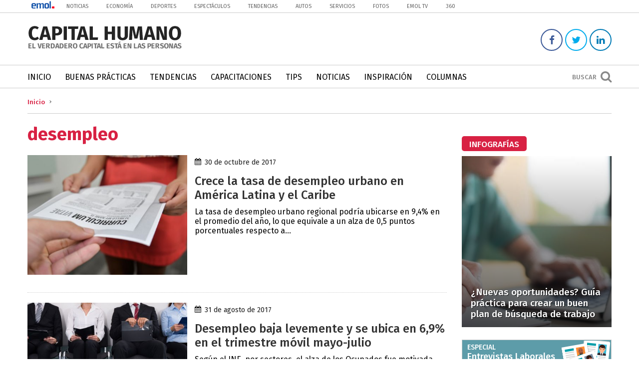

--- FILE ---
content_type: text/css
request_url: https://capitalhumano.emol.com/wp-content/themes/capital-humano/style.css
body_size: 30590
content:
/* 
=================================================
	Theme Name: Capital Humano
	Theme URI: http://www.capitalhumano.emol.com
	Author: Oscar Madrid V.
	Author URI: oscar.madrid@mercurio.cl
	Description: Tema diseñado y desarrollado para Capital Humano
	Version: 2.0.0
	License: Sólo uso Emol Labs
	License URI: http://www.emol.com
	Text Domain: Capital Humano
=================================================
*/

@import url("css/reset.css");
@import 'https://fonts.googleapis.com/css?family=Fira+Sans:300,300i,400,400i,500,500i,700,700i';
/* font-family: 'Fira Sans', sans-serif; */

/* =WordPress Core
-------------------------------------------------------------- */
.alignnone {
    margin: 0 0 20px 0;
}
.aligncenter,
div.aligncenter {
    display: block;
    margin: 5px auto 5px auto;
}
.alignright {
    float:right;
    margin: 5px 0 20px 20px;
}
.alignleft {
    float: left;
    margin: 5px 20px 20px 0;
}
a img.alignright {
    float: right;
    margin: 5px 0 20px 20px;
}
a img.alignnone {
    margin: 5px 20px 20px 0;
}
a img.alignleft {
    float: left;
    margin: 5px 20px 20px 0;
}
a img.aligncenter {
    display: block;
    margin-left: auto;
    margin-right: auto
}
.wp-caption {
    text-align: left;
	border-bottom:1px solid #d2d2d2;
}
.wp-caption.alignnone {
    margin: 0 20px 20px 0;
}
.wp-caption.alignleft {
    margin: 0 20px 20px 0;
	width: 320px !important;
}
.wp-caption.alignright {
    margin: 0 0 20px 20px;
	width: 320px !important;
}
.wp-caption img {
    border: 0 none;
    height: auto;
    margin: 0;
    padding: 0;
    width: 100%;
}
.wp-caption p.wp-caption-text {
    font-size:0.750em;
    margin: 0;
	padding:5px 0 8px;
}

/* Text meant only for screen readers. */
.screen-reader-text {
	clip: rect(1px, 1px, 1px, 1px);
	position: absolute !important;
	height: 1px;
	width: 1px;
	overflow: hidden;
}
.screen-reader-text:focus {
	background-color: #f1f1f1;
	border-radius: 3px;
	box-shadow: 0 0 2px 2px rgba(0, 0, 0, 0.6);
	clip: auto !important;
	color: #21759b;
	display: block;
	font-size: 14px;
	font-size: 0.875rem;
	font-weight: bold;
	height: auto;
	left: 5px;
	line-height: normal;
	padding: 15px 23px 14px;
	text-decoration: none;
	top: 5px;
	width: auto;
	z-index: 100000; /* Above WP toolbar. */
}
.sticky,
.gallery-caption,
.bypostauthor{
}


body{
	font-family: 'Fira Sans', sans-serif;
	font-size:16px;
	font-size:1em;
	line-height:1.2;
	font-weight:400;
	background:#fff;
	color:#000;
}
img{
	border:0;
}
h1,h2,h3,h4,h5,h6{
	font-weight:500;
	margin:0;
}
b,
strong{
	font-weight:700;
}
i{
	font-style:italic;
}
p{
	line-height:1.4;
	margin:0;
}
p a{
	font-weight:500;
	color:#d82143;
}
a{
	color:#323232;
}
a:hover{
	color:#d82143;
}
sup { 
    vertical-align: super;
    font-size: smaller;
}
label{
	padding-left:5px;
	margin-bottom:3px;
}
input,
textarea{
	border:1px solid #ccc;
	width:100%;
	font-family: 'Fira Sans', sans-serif;
	font-size:0.813em;
}
input[type="email"],
input[type="password"],
input[type="text"],
input[type="url"],
input[type="tel"],
input[type="search"]{
	line-height:50px;
	height:50px;
	padding:0 12px;
	margin:0;
	box-sizing:border-box;
	-moz-box-sizing:border-box;
	-webkit-box-sizing:border-box;
}
textarea{
	overflow:auto;
	vertical-align:top;
	padding:10px;
	margin:0;
}
input[type="email"]:focus,
input[type="password"]:focus,
input[type="text"]:focus,
input[type="url"]:focus,
input[type="tel"]:focus,
textarea:focus{
	border:1px solid #d82143;
	outline:medium none;
}
button,
input[type="submit"]{
	cursor:pointer;
	height:50px;
	background:transparent;
	border:2px solid #d82143;
	color:#d82143;
	font-size:1em;
	font-weight:500;
	text-transform:uppercase;
	-webkit-border-radius:5px;
	-moz-border-radius:5px;
	border-radius:5px;
}
button,
input[type="submit"]:focus{
	border:none;
	outline:none;
}
button,
input[type="submit"]:hover{
	background:#d82143;
	color:#ffffff;
}
input,
textarea,
button,
input[type="submit"]{
	-webkit-transition:all linear 0.15s;
	-moz-transition:all linear 0.15s;
	-ms-transition:all linear 0.15s;
	-o-transition:all linear 0.15s;
	transition:all linear 0.15s;
}
small{
	font-size:0.625em;
}
.fl{
	float:left;
}
.fr{
	float:right;
}
#wrapper,
.site{
	overflow:hidden;
	max-width:1170px;
	margin:0 auto;
	padding:0 20px;
}
.left_column{
	float:left;
	width:71.7948717949%;
	margin-bottom:50px;
}
.right_column{
	float:right;
	width:25.641025641%;
}
h3.title_box{
	overflow: hidden;
	margin-bottom: 10px;
	font-size: 1.063em;
	text-transform: uppercase;
	color: #fff;
}
h3.title_box span{
	float: left;
	height: 30px;
	line-height: 33px;
	padding: 0 15px;
	background: #d82143;
	-webkit-border-radius: 5px;
	-moz-border-radius: 5px;
	border-radius: 5px;
}


/*
====================
       HEADER
====================
*/

header{
	margin-bottom:20px;
}

/* TOP EMOL */
.box-emol{
	overflow:hidden;
	height:25px;
	border-bottom:1px solid #cccccc;
}
.box-emol ul{
	float:left;
}
.box-emol-logo{
	float:left;
	height:24px;
	width:50px;
	margin-right:5px;
	margin-left:5px;
}
li.emol-menu{
	list-style:none;
	float:left;
	font-size:0.688em;
	margin:6px 14px 0;
	text-transform:uppercase;
}
li.emol-menu a{
	color:#666666;
	text-decoration:none;
	padding:4px;
}
li.emol-menu a:hover{
	color:#d82143;
}

/* LOGO */
.container_logos_header{
	float:left;
	padding:25px 0;
}

/* SOCIAL ICONS */

.contentSocial{
	float:right;
	margin-top:32px;
}

.contentSocial a{
	float:left;
	width:40px;
	height:40px;
	line-height:42px;
	text-align:center;
	font-size:1.2em;
	color:#707070;
	border:2px solid #939393;
	-webkit-border-radius:50%;
	-moz-border-radius:50%;
	border-radius:50%;
	margin-left:5px;
}

.contentSocial a:hover{
	color: #fff;
}

a.facebook{
	color: #3b5998;
	border-color: #3b5998;
}

a.facebook:hover{
	background: #3b5998;
}

a.twitter{
	color:#00aced;
	border-color:#00aced;
}

a.twitter:hover{
	background: #00aced;
}

a.google{
	color:#dd4b39;
	border-color:#dd4b39;
}

a.google:hover{
	background: #dd4b39;
}

a.youtube{
	color:#bb0000;
	border-color:#bb0000;
}

a.youtube:hover{
	background: #bb0000;
}

a.linkedin{
	color:#007bb5;
	border-color:#007bb5;
}

a.linkedin:hover{
	background: #007bb5;
}

a.vimeo{
	color:#aad450;
	border-color:#aad450;
}

a.vimeo:hover{
	background: #aad450;
}

a.flickr{
	color:#ff0084;
	border-color:#ff0084;
}

a.flickr:hover{
	background: #ff0084;
}

.btnSearch{
	float:right;
	cursor:pointer;
	transition: all 0.2s ease-in-out;
	-webkit-transition: all 0.2s ease-in-out;
	-moz-transition: all 0.2s ease-in-out;
	-ms-transition: all 0.2s ease-in-out;
	-o-transition: all 0.2s ease-in-out;
}

.btnSearch:hover,
.btnSearch.searchActive{
	color:#d82143;
	border-color:#d82143;
}

/* SEARCH FORM */

.content_search{
	float: right;
	color: #888888;
	cursor: pointer;
}

.content_search:hover{
	color: #d82143
}

.txt_search_btn{
	float: left;
	height: 45px;
	line-height: 47px;
	font-size: 0.813em;
	font-weight: 500;
	text-transform: uppercase;
	margin-right: 8px;
}

.content_search i{
	font-size: 1.5em;
	float: right;
	height: 45px;
	line-height: 45px;
}

.content_searchForm{
	position:fixed;
	top:0;
	right:0;
	bottom:0;
	left:0;
	background:rgba(255,255,255,.9);
	z-index:9999;
	display:none;
}

.box_searchForm{
	position:absolute;
	width:440px;
	top:50%;
	left:50%;
	transform:translate(-50%, -50%);
	-ms-transform:translate(-50%, -50%);
	-webkit-transform:translate(-50%, -50%);
	color:#181717;
}

.title_box_searchForm{
	overflow:hidden;
	margin-bottom:30px;
	font-size:2.000em;
	text-align:left;
	text-transform:uppercase;
	font-weight:500;
}

form#searchform{
	width:100%;
	text-align:center;
}

input[type="text"].fieldSearch{
	width:100%;
	height:60px;
	border:none;
	padding:0 0 0 12px;
	margin-bottom:30px;
	border-left:3px solid #181717;
	background:transparent;
	font-size:1.688em;
	font-weight:300;
}

input[type="submit"].submitSearch{
	width:100%;
	text-align:center;
	padding:0;
	float:left;
}

.btn_close{
	width:60px;
	height:60px;
	color:#d82143;
	text-align:center;
	line-height:62px;
	border:4px solid #d82143;
	-webkit-border-radius:50%;
	-moz-border-radius:50%;
	border-radius:50%;
	font-size:2.250em;
	position:absolute;
	top:25px;
	right:25px;
	cursor:pointer;
}

/* MENÚ */

nav#menu{
	overflow:hidden;
	border-top:1px solid #cccccc;
	border-bottom:1px solid #cccccc;
}

.content_btnMenu{
	display:none;
	float:left;
	box-sizing:border-box;
	height:45px;
	color:#d82143;
	position:relative;
	cursor:pointer;
}

.content_btnMenu:before,
.content_btnMenu:after,
.content_btnMenu span{
	background:#d82143;
	content:'';
	display:block;
	width:30px;
	height:4px;
	position:absolute;
	left:0;
}

.content_btnMenu:before{
	top:10px;
}

.content_btnMenu span{
	top:20px;
}

.content_btnMenu:after{
	top:30px;
}

.btn_menu_txt{
	float:left;
	height:45px;
	line-height:45px;
	text-transform:uppercase;
	margin-left:45px;
}
.mm-opening .content_btnMenu:before,
.mm-opening .content_btnMenu:after{
	top:20px;
}

.mm-opening .content_btnMenu:before{
	transform: rotate( 45deg );
}

.mm-opening .content_btnMenu span{
	left: -50px;
	opacity:0;
	-moz-opacity:.0;
	filter:alpha(opacity=0);
}

.mm-opening .content_btnMenu:after{
	transform: rotate( -45deg );
}

.mainMenu{
	float:left;
}

ul.menuPrincipal li{
	float:left;
	text-transform:uppercase;
	margin-right:28px;
}

ul.menuPrincipal li a{
	display: block;
	color: #000000;
	font-size: 1em;
	font-weight: 400;
	height: 45px;
	line-height: 47px;
}

ul.menuPrincipal .current-post-ancestor > a,
ul.menuPrincipal .current-cat > a,
ul.menuPrincipal .current-menu-item > a,
ul.menuPrincipal .current-menu-ancestor > a,
ul.menuPrincipal .current_page_item > a,
ul.menuPrincipal .current_page_ancestor > a,
ul.menuPrincipal li a:hover,
ul.menuPrincipal .current-menu-item > a:hover,
ul.menuPrincipal .current-menu-ancestor > a:hover,
ul.menuPrincipal .current_page_item > a:hover,
ul.menuPrincipal .current_page_ancestor > a:hover{
	color: #d82143;
	font-weight: 700;
}



/*
====================
       FOOTER
====================
*/

.content_scrollToTop{
	overflow: hidden;
	width: 100%;
	text-align: center;
	font-size: 0.688em;
	text-transform: uppercase;
	margin-bottom: 30px;
}

a.scrollToTop{
	color: #323232;
}

a.scrollToTop:hover{
	color: #d82143;
}

footer{
	overflow: hidden;
	background: #222f3e;
	color: #ffffff;
	padding: 30px 0;
}

footer a{
	color: #ffffff;
}

nav.footerMenu {
	overflow: hidden;
	text-align: center;
	margin-bottom: 30px;
	border-bottom: 1px solid #5b636e;
	padding-bottom: 30px;
}

ul.menuPrincipal_footer {
	display: block;
}

ul.menuPrincipal_footer li {
	display: inline-block;
	margin: 0 15px;
	font-size: 0.875em;
	text-transform: uppercase;
}

ul.menuPrincipal_footer li a {
	color: #ffffff;
}

ul.menuPrincipal_footer li > ul.sub-menu {
	display: none;
}

.container_social_net_footer {
	overflow: hidden;
	text-align: center;
}

.container-cols-footer {
	overflow: hidden;
	margin-left: -20px;
}

.col-footer {
	width: 33.3333333%;
}

.box-col-footer {
	overflow: hidden;
	margin-left: 20px;
}

h3.title-box-footer {
	overflow: hidden;
	margin-bottom: 12px;
	font-size: 1.063em;
	text-transform: uppercase;
	font-weight: 700;
}

.box-logo-footer {
	overflow: hidden;
	margin-bottom: 10px;
}

.item-social_net {
	overflow: hidden;
	margin-bottom: 10px;
}

.container_social_net_footer i {
	float: left;
	width: 40px;
	height: 40px;
	border: 2px solid #ffffff;
	border-radius: 50%;
	-moz-border-radius: 50%;
	-webkit-border-radius: 50%;
	text-align: center;
	font-size: 1.3em;
	line-height: 42px;
	margin-right: 10px;
}

.container_social_net_footer span {
	float: left;
	height: 44px;
	line-height: 44px;
	font-size: 0.938em;
	text-transform: uppercase;
}

.container_social_net_footer a:hover i{
	background: #ffffff;
	color: #e32720;
}



/*
=====================
       SIDEBAR
=====================
*/

.item_sidebar{
	overflow:hidden;
	margin-bottom:25px;
}

.popular-posts{
	margin-bottom:25px;
}

.item_sidebar p.simple-image{
	margin-bottom:0;
	line-height:0;
}

.wpp-list li{
	display:block;
	overflow:hidden;
	margin-bottom:12px;
	padding-bottom:12px;
	border-bottom:1px dotted #d7d7d7;
}

.wpp-list li:last-child{
	border-bottom:none;
	margin-bottom:0;
	padding-bottom:0;
}

.wpp-thumbnail{
	float:left;
	width:115px;
	margin:0 12px 0 0 !important;
	line-height:0;
}

.container_infographic,
.container_inspiration{
	overflow: hidden;
	position: relative;
}

figure.img_infographic,
figure.img_inspiration,
figure.img_colmunas{
	overflow: hidden;
	line-height: 0;
}

.container_infographic .bg_black{
	left: 0;
}

h2.title_infographic{
	position: absolute;
	right: 18px;
	bottom: 15px;
	left: 18px;
	font-size: 1.188em;
	text-shadow: 1px 1px 0px rgba(0, 0, 0, 0.7);
}

h2.title_infographic a{
	color: #fff;
}

figure.img_inspiration{
	margin-bottom: 8px;
}

h2.title_inspiration{
	font-size: 1.188em;
	margin-bottom: 5px;
}

.excerpt_inspiration{
	line-height: 1.2;
}

.container_columnas{
	overflow: hidden;
	border: 1px solid #ccc;
	padding: 12px;
}

figure.img_colmunas{
	margin-bottom: 7px;
}

span.category_post_columnas{
	display: block;
	overflow: hidden;
	color: #d82143;
	font-size: 0.938em;
	text-transform: uppercase;
	font-weight: 500;
	margin-bottom: 3px;
}

.container_columnas h2.title_category_list{
	margin-bottom: 0;
}

.container_especiales{
	overflow: hidden;
	border: 1px solid #ccc;
}

.top_box_especiales{
	overflow: hidden;
	padding: 7px 10px;
}

h3.title_box_especiales{
	margin: 0 80px 0 0;
	font-size: 1.125em;
}

h3.title_box_especiales span{
	overflow: hidden;
	display: block;
	font-size: 0.778em;
	text-transform: uppercase;
}

.container_info_specialPost{
	overflow: hidden;
	padding: 10px;
}

h2.title_specials {
    font-size: 1.188em;
    margin-bottom: 5px;
}



/*
=======================
       HOME PAGE
=======================
*/

/* PUBLICIDAD PUSH */

.publicidad_push{
	overflow:hidden;
	margin-bottom:20px;
	line-height:0;
    max-width:930px;
    margin:0 auto 20px;
}

.publicidad_push .textwidget{
	overflow:hidden;
	max-width:930px;
}

.publicidad_push .banner_off_random a{
	line-height:0;
}

.publicidad_push .cerrar_on_random{
	float:none;
	width:auto;
	overflow:hidden;
	padding:10px;
}


/* DESTACADOS */

.section_featured_post{
	overflow: hidden;
	margin: 0 0 20px -4px;
}

.content_featured_post_one,
.content_featured_post_two,
.content_featured_post_three{
	overflow: hidden;
	margin-bottom: 4px;
	position: relative;
}

.content_featured_post_one{
	width: 50%;
	height: 361px;
}

.content_featured_post_two{
	width: 50%;
	height: 179px;
}

.content_featured_post_three{
	width: 25%;
	height: 179px;
}

figure.img_featured_post_one,
figure.img_featured_post_two,
figure.img_featured_post_three{
	margin-left:4px;
	line-height:0;
}

figure.img_featured_post_one img,
figure.img_featured_post_two img,
figure.img_featured_post_three img{
	max-width: none;
	width: auto;
	height: 361px;
}

figure.img_featured_post_two img,
figure.img_featured_post_three img{
	height: 179px;
}

.bg_black{
	position:absolute;
	top:0;
	right:0;
	bottom:0;
	left:4px;
	background: rgba(0,0,0,0);
	background: -moz-linear-gradient(top, rgba(0,0,0,0) 0%, rgba(0,0,0,1) 100%);
	background: -webkit-gradient(left top, left bottom, color-stop(0%, rgba(0,0,0,0)), color-stop(100%, rgba(0,0,0,1)));
	background: -webkit-linear-gradient(top, rgba(0,0,0,0) 0%, rgba(0,0,0,1) 100%);
	background: -o-linear-gradient(top, rgba(0,0,0,0) 0%, rgba(0,0,0,1) 100%);
	background: -ms-linear-gradient(top, rgba(0,0,0,0) 0%, rgba(0,0,0,1) 100%);
	background: linear-gradient(to bottom, rgba(0,0,0,0) 0%, rgba(0,0,0,1) 100%);
	filter: progid:DXImageTransform.Microsoft.gradient( startColorstr='#000000', endColorstr='#000000', GradientType=0 );
	opacity:.7;
	filter:alpha(opacity=70);
}

.container_txt_featured_post{
	position: absolute;
	right: 0;
	bottom: 0;
	left: 4px;
}

.first{
	padding:0 18px 15px;
}

.second{
	padding: 0 8px 8px;
}

span.category_post{
	display: block;
	overflow: hidden;
	font-size: 0.813em;
	text-transform: uppercase;
	color: #fff;
	text-shadow: 1px 1px 0px rgba(0, 0, 0, 0.7);
	margin-bottom: 5px;
}

h2.title_featured_post{
	text-shadow: 1px 1px 0px rgba(0, 0, 0, 0.7);
	overflow: hidden;
}

h2.title_featured_post a{
	color:#fff;
}

.first h2.title_featured_post{
	font-size: 1.313em;
}

.content_featured_post_two h2.title_featured_post{
	height: 50px;
}

.second h2.title_featured_post{
	font-size: 0.938em;
	height: 36px;
}

.content_featured_post_two:hover h2.title_featured_post,
.content_featured_post_three:hover h2.title_featured_post{
	height: auto;
}


/* VIDEOS / TIPS */

section.section_video_tips{
	overflow: hidden;
	margin-bottom: 20px;
}

/* VIDEOS */

.container_videos{
	width: 31.4285714286%;
}

.box_video{
	overflow: hidden;
	margin-bottom: 10px;
}

.video-5,
.video-6{
	display: none;
}

.container_videos .principal{
	border-bottom: 3px solid #d82143;
	padding-bottom: 8px;
}

figure.img_video_principal{
	overflow: hidden;
	line-height: 0;
	margin-bottom: 8px;
	position: relative;
}

figure.img_video_principal span.icon-play{
	position: absolute;
	width: 68px;
	height: 68px;
	background: url(images/icon-play.png) center center no-repeat;
	top: 50%;
	left: 50%;
	transform:translate(-50%, -50%);
	-ms-transform:translate(-50%, -50%);
	-webkit-transform:translate(-50%, -50%);
}

h2.title_video_principal{
	font-size: 1.188em;
}

figure.img_video_list{
	float: left;
	width: 110px;
	margin-right: 10px;
	line-height: 0;
}

h2.title_video_list{
	font-size: 0.875em;
}


/* TIPS */

.container_tips{
	width: 65.7142857143%;
}

.box_featured_tips,
.box_tips{
	width: 49.0942028986%;
	margin-bottom: 10px;
}

figure.img_featured_tips{
	overflow: hidden;
	margin-bottom: 10px;
	line-height: 0;
}

h2.title_featured_tips{
	font-size: 1.188em;
	margin: 0 10px 8px 0;
}

p.excerpt_featured_tips{
	font-size: 0.938em;
}

figure.img_tips_list{
	float: left;
	width: 110px;
	margin-right: 10px;
	line-height: 0;
}

h2.title_tips_list{
	font-size: 0.938em;
}


/* RECOMENDADOS */

section.section_recommended{
	overflow:hidden;
	margin-bottom: 30px;
	border-top: 1px solid #ccc;
	border-bottom: 1px solid #ccc;
	padding: 30px 0;
}

.container_remcommended_post{
	overflow: hidden;
	margin-left: -4px;
}

.box_remcommended_post{
	width: 25%;
}

figure.img_remcommended_post{
	overflow: hidden;
	line-height: 0;
	margin: 0 0 7px 4px;
}

.remcommended_category_post{
	font-size: 0.813em;
	font-weight: 500;
	text-transform: uppercase;
	margin: 0 0 7px 4px;
}

h2.remcommended_title_post{
	font-size: 0.938em;
	margin: 0 10px 0 4px;
}


/* POST CATEGORY LIST */

section.section_categories{
	overflow: hidden;
	margin-bottom: 30px;
}

.container_category_list{
	width: 48.2142857143%;
}

.box_category_list{
	overflow: hidden;
	margin-bottom: 15px;
}

figure.img_category_list{
	float: left;
	width: 170px;
	margin: 0 10px 0 0;
	line-height: 0;
}

h2.title_category_list{
	font-size: 0.938em;
	margin-bottom: 5px;
}

p.excerpt_category_list{
	font-size: 0.875em;
}



/*
=========================
       BREADCRUMBS
=========================
*/

#breadcrumbs{
	overflow: hidden;
	border-bottom: 1px solid #ccc;
	list-style: none;
	margin: 0 0 20px;
	padding: 0 0 15px;
}
#breadcrumbs li{
	float:left;
	font-size: 0.813em;
	color: #606060;
	margin-right: 10px;
}
#breadcrumbs li a{
	color: #d82143;
	float: left;
	position: relative;
	font-weight: 500;
}
#breadcrumbs li a:after{
	content: "";
	float: right;
	width: 4px;
	height: 4px;
	margin: 5px 0 0 8px;
	-webkit-transform: rotate(45deg);
	-ms-transform: rotate(45deg);
	-moz-transform: rotate(45deg);
	-o-transform: rotate(45deg);
	border-top: 1px solid #606060;
	border-right: 1px solid #606060;
}



/*
=====================
       ARCHIVE
=====================
*/

h1.categoryTitle{
	font-size:2.250em;
	margin-bottom:20px;
	font-weight:700;
	color:#d82143;
}

h1.categoryTitle span{
	display:block;
	font-size:24px;
	font-weight:500;
	color:#666666;
	text-transform:uppercase;
}

.article_listCategry{
	overflow:hidden;
	border-bottom:1px dotted #cccccc;
	padding-bottom:20px;
	margin-bottom:20px;
}

.content_imgPost_archive{
	float: left;
	width: 320px;
	margin: 0 15px 15px 0;
	line-height: 0;
}

h2.titleArticle_category{
	margin-bottom:10px;
}

.article_listCategry p{
	color:#323232;
	margin-bottom:0;
}

.navigation{
	overflow:hidden;
	margin-bottom:20px;
	text-align:center;
	font-size:0.875em;
}

.navigation span.pages{
	margin-right:10px;
}

.navigation a{
	display:inline-block;
	padding:7px 0;
	margin:0 2px;
}

.navigation a.single_page{
	background:#efefef;
	color:#7e7d7d;
	padding:7px 12px;
	-webkit-border-radius:15px;
	-moz-border-radius:15px;
	border-radius:15px;
}
.navigation a.single_page:hover{
	background:#d82143;
	color:#ffffff;
}

.navigation span.current{
	display:inline-block;
	padding:7px 12px;
	-webkit-border-radius:15px;
	-moz-border-radius:15px;
	border-radius:15px;
	color:#ffffff;
	background:#d82143;
	margin:0 2px;
}



/*
===========================
       SINGLE / PAGE
===========================
*/

h1.titleDespliegue{
	font-size: 2.125em;
	margin-bottom: 15px;
	font-weight: 700;
}
.content_CommentsRedes{
	overflow:hidden;
	width:100%;
	margin-bottom:15px;
	border-top:1px solid #cccccc;
	border-bottom:1px solid #cccccc;
	padding:7px 0;
}
.post_date,
.content_comments{
	float: left;
	font-size: 0.875em;
	height: 28px;
	line-height: 30px;
	color: #1c1c1c;
}
.post_date i,
.content_comments i{
	float: left;
	margin: 6px 7px 0 0;
}
.shared_post{
	float: right;
}
.compartir{
	float:left;
}
.network{
	float:left;
	margin-left:10px;
	height:28px;
	font-size:0.813em;
	cursor:pointer;
	-webkit-border-radius: 5px;
	-moz-border-radius: 5px;
	border-radius: 5px;
	color:#ffffff;
	line-height: 28px;
}
.network span.title:before{
	float:left;
	width:28px;
	height:28px;
	text-align:center;
	display: inline-block;
	font: normal normal normal 17px/1 FontAwesome;
	font-size: 15px;
	text-rendering: auto;
	-webkit-font-smoothing: antialiased;
	-moz-osx-font-smoothing: grayscale;
	line-height:28px;
}
.compartir .twitter{
	background:#00aced;
}
.compartir .twitter span.title:before{
	content:"\f099";
}
.compartir .googleplus{
	background:#dd4b39;
}
.compartir .googleplus span.title:before{
	content:"\f0d5";
}
.compartir .linkedin{
	background:#007bb5;
}
.compartir .linkedin span.title:before{
	content:"\f0e1";
}
.compartir .network span.counter{
	float:left;
	height:28px;
	padding:0 8px;
	line-height:29px;
}
.content_img_despliegue{
	display: block;
	overflow: hidden;
	margin-bottom: 25px;
	line-height: 0;
	text-align: center;
}
.container_video_embed{
	position: relative;
	padding-bottom: 56.25%;
	height: 0;
	overflow: hidden;
	margin-bottom: 25px;
}
.container_video_embed iframe,
.container_video_embed embed{
	position: absolute;
	top:0;
	left: 0;
	width: 100%;
	height: 100%;
}
.container_infografia{
	overflow: hidden;
	margin-bottom: 25px;
	line-height: 0;
}
.despliegue_article p{
	font-size: 1.063em;
	padding: 0 30px;
	margin-bottom: 25px;
}
.despliegue_article p a{
	font-weight: 500;
	color: #d82143;
}
.despliegue_article h2{
	font-size: 1.313em;
	font-weight: 700;
	margin-bottom: 25px;
	padding: 0;
}
.despliegue_article form{
	padding: 0;
	margin-bottom: 25px;
}
.wp-caption{
	text-align:left;
	color:#686b6b;
}
.despliegue_article blockquote{
	overflow: hidden;
	margin: 0 60px 20px;
	background: #e8e8e8 url(images/icon_comillas.png) 15px 20px no-repeat;
	font-family: Georgia, Times, 'Times New Roman', serif;
	padding: 30px;
	font-style: italic;
}
.despliegue_article blockquote:before{
	content: '';
	float: left;
	display: block;
	width: 45px;
	height: 40px;
}
.despliegue_article blockquote p{
	margin: 0;
	font-size: 1.313em;
	padding: 0;
}
.despliegue_article code{
	float:left;
	margin:0 20px 20px 0;
	width:270px;
	font-family:Georgia, Times, 'Times New Roman', serif;
	padding:0 15px;
	border-right:1px solid #d82143;
	font-size:15px;
	font-style:italic;
	text-align:center;
}
.despliegue_article code strong{
	font-size:42px;
	color:#d82143;
	font-weight:normal;
	margin-bottom:10px;
}

.container_table{
	overflow: hidden;
	margin: 0 60px 25px;
}

.despliegue_article table{
	width: 100%;
	font-size: 0.875em;
	margin-bottom: 25px;
}

.despliegue_article thead{
	border-bottom: 2px solid #d82143;
	color: #d82143;
}

.despliegue_article tfoot{
	color: #4d4e4f;
	font-size: 11px;
}

.despliegue_article th{
	padding: 7px 5px;
	font-weight: 500;
	vertical-align: middle;
	border-right: 1px solid #ffffff;
}

.despliegue_article td.top-table,
.despliegue_article th.top-table {
	background: #444;
	color: #fff;
	text-align: left;
	padding: 7px 12px;
	font-weight: 500;
	vertical-align: middle;
}

.despliegue_article th:last-child,
.despliegue_article td:last-child{
	border-right: none;
}

.despliegue_article td {
	padding: 7px 5px;
	vertical-align: middle;
	border-bottom: 1px solid #ccc;
	line-height: 1.3;
}

.despliegue_article td a {
	font-weight:500;
}

.despliegue_article td img.img-table-left {
	float: left;
	margin-right: 10px;
}

.despliegue_article tbody tr.bk-gris{
	background: #efefef;
}

.despliegue_article tbody tr.border-division td {
	border-top: 2px solid #d82143;
}

.despliegue_article tbody tr:nth-child(even){
	background: #f0f0f0;
}

.despliegue_article tbody tr:nth-child(odd){
	background: #ffffff;
}

.despliegue_article tbody tr:hover{
	background: #fbc9d2;
}

.despliegue_article tfoot td{
	padding: 7px 0 0;
	border: none;
}

.despliegue_article ul,
.despliegue_article ol{
	padding: 0 30px;
	margin-bottom: 25px;
	font-size: 1.063em;
}

.page .despliegue_article ul,
.page .despliegue_article ol{
	padding: 0;
}

.despliegue_article ul li,
.despliegue_article ol li{
	margin-bottom: 8px;
}

.despliegue_article ul li a,
.despliegue_article ol li a{
	font-weight: 400;
	color: #d82143;
}

.despliegue_article ul li:before{
	content: "·";
	float: left;
	margin-right: 8px;
	font-size: 1.688em;
	line-height: 1;
	margin-top: -3px;
}

.despliegue_article ol{
	counter-reset: chapter;
}

.despliegue_article ol li:before{
	content: counter(chapter) ". ";
	counter-increment: chapter;
	margin-right: 6px;
	font-weight: 700;
}

.despliegue_article ul,
.despliegue_article ol{
	padding: 0 60px 0 90px;
	margin-bottom: 25px;
}
.despliegue_article ul li,
.despliegue_article ol li{
	margin-bottom: 6px;
}
.despliegue_article ul li:before{
	content: "·";
	float: left;
	margin-right: 8px;
	font-size: 1.688em;
	line-height: 1;
	margin-top: -3px;
}
.despliegue_article ol{
	counter-reset: chapter;
}
.despliegue_article ol li:before{
	content: counter(chapter) ". ";
	counter-increment: chapter;
	margin-right: 6px;
	font-weight: 700;
}
.despliegue_article ul.list_details li{
	margin-bottom:0;
}
.despliegue_article ul.list_details li:before{
	content:"\f069";
	color:#888888;
	font-size:10px;
}



/* PREVIUS/NEXT POST */
.post-navigation{
	overflow: hidden;
	border-bottom: 1px solid #ccc;
	position: relative;
	padding: 20px 0;
	margin-bottom: 25px;
}
.post-navigation:before{
	content: '';
	display: block;
	position: absolute;
	top: 0;
	bottom: 0;
	left: 50%;
	border-left: 1px solid #ccc;
}
.nav-links{
	width: 47.619047619%;
}
.post-navigation .fl{
	text-align: left;
}
.post-navigation .fr{
	text-align: right;
}
span.prev_next_txt{
	display: block;
	text-transform: uppercase;
	font-size: 0.875em;
	color: #626262;
	margin-bottom: 5px;
}
.nav-links a{
	font-size: 1.063em;
	font-weight: 700;
}

/* Relacionados */
.container_related_box{
	overflow: hidden;
	border-top: 1px solid #ccc;
	padding-top: 25px;
	margin-bottom: 25px;
}
ul.list_related_post{
	overflow: hidden;
	margin-left: -5px;
}
ul.list_related_post li{
	width: 33.333333%;
	float: left;
	margin-bottom: 25px;
}
figure.img_post_related{
	overflow: hidden;
	line-height: 0;
	margin: 0 0 8px 5px;
}

.publicidad_superbanner{
	overflow:hidden;
	max-width:710px;
	line-height:0;
	margin:0 auto 20px;
}
h3.title_related_post{
	font-size: 1em;
	margin-left: 5px;
}



/*
===========================
       COMMENTS FORM
===========================
*/

.boxComments{
	display:block;
	overflow:hidden;
	padding-top:10px;
}
form.comments,
form.wpcf7-form{
	display:block;
	overflow:hidden;
	margin-left:-3.896103896103896%;
}
.itemForm{
	float:left;
	width:46.25%;
	margin:0 0 20px 3.75%;
	font-size: 0.875em;
}
.itemFormFull{
	width:96.25%;
	display:block;
	overflow:hidden;
	margin-bottom:20px;
	margin-left:3.75%;
	font-size: 0.875em;
}
.itemForm textarea{
	height:255px;
}
.itemForm input[type="submit"],
.itemFormFull input[type="submit"]{
	width:200px;
}
small.camposRequeridos{
	font-size:12px;
	float:right;
}
.itemForm a,
.itemFormFull a{
	color:#d82143;
}
.comment-author{
	float:left;
	margin:0 10px 12px 0;
}
.content_author_date_comment{
	font-size:0.875em;
	color:#6b6a6a;
	margin-bottom:5px;
}
.fn{
	float:left;
	font-weight:500;
	color:#323232;
	text-transform:uppercase;
}
.content_author_date_comment a{
	color:#d82143;
}
ul.commentlist li{
	overflow:hidden;
	border-bottom:1px dotted #d9d7d7;
	margin-bottom:12px;
}
ul.commentlist li p{
	font-size:0.875em;
}
.reply_comment{
	float:right;
	font-size:0.750em;
	text-transform:uppercase;
	text-decoration:underline;
}
.reply_comment a{
	color:#d82143;
}
ul.children{
	overflow: hidden;
	display: block;
	width: 100%;
}
ul.children li{
	margin-left:80px;
	border:none;
	border-top:1px dotted #d9d7d7;
	padding:12px 0 0;
}
.comment-awaiting-moderation{
	font-size:0.750em;
	text-transform:uppercase;
	color:#ea0e0e;
}
.titleComments{
	font-size:0.938em;
	color:#363636;
	text-transform:uppercase;
	border-left:2px solid #363636;
	padding-left:7px;
	height:15px;
	line-height:16px;
	font-weight:500;
	margin-bottom:15px;
}
.g-recaptcha{
	float:right;
	margin-left:10px;
}



/*
=======================
       ERROR 404
=======================
*/

.content404{
	display:block;
	overflow:hidden;
	min-height:400px;
	text-align:center;
}
.content404 td{
	vertical-align:middle;
}
.content404 h1.titleDespliegue{
	margin-bottom:3px;
}
h2.mensajeError{
	font-size:21px;
	font-weight:400;
	margin-bottom:20px;
}
.content404 a{
	color:#1e3464;
	font-weight:600;
}



/*
===========================
       SEARCH RESULT
===========================
*/

h1.search_title{
	font-size: 1.313em;
	margin-bottom: 30px;
	color: #666666;
	text-transform: uppercase;
}

h1.search_title span{
	font-size: 36px;
	color: #d82143;
	font-weight: 700;
}

.container_category_date{
	overflow: hidden;
	margin-bottom: 10px;
}

.content_categoryPost_list{
	font-size: 0.875em;
	height: 28px;
	line-height: 30px;
	color: #1c1c1c;
	text-transform: uppercase;
	margin-right: 15px;
}

.container_category_date .search{
	border-left: 1px solid #1c1c1c;
	padding-left: 15px;
}